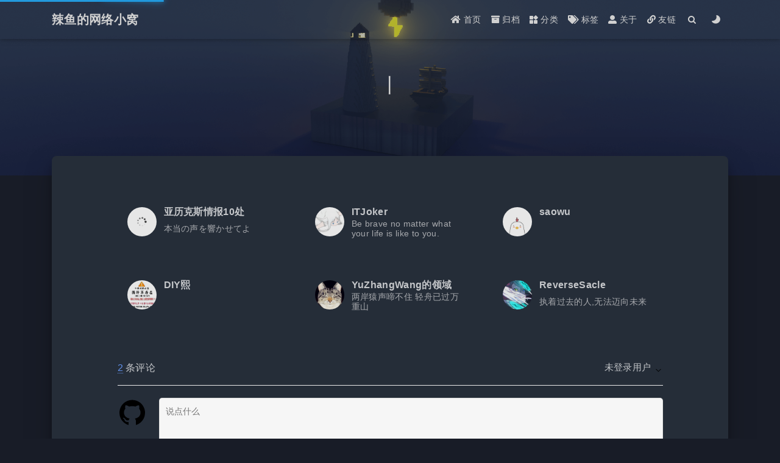

--- FILE ---
content_type: text/html; charset=utf-8
request_url: https://blog.lafish.fun/links/
body_size: 5629
content:


<!DOCTYPE html>
<html lang="zh-CN" data-default-color-scheme=dark>



<head>
  <meta charset="UTF-8">
  <link rel="apple-touch-icon" sizes="76x76" href="/images/avatar.png">
  <link rel="icon" href="/images/avatar.png">
  <meta name="viewport" content="width=device-width, initial-scale=1.0, maximum-scale=5.0, shrink-to-fit=no">
  <meta http-equiv="x-ua-compatible" content="ie=edge">
  
  <meta name="theme-color" content="#2f4154">
  <meta name="author" content="lafish">
  <meta name="keywords" content="Lafish的部落格">
  
    <meta property="og:type" content="website">
<meta property="og:title" content="友链">
<meta property="og:url" content="http://lafish.fun/links/index.html">
<meta property="og:site_name" content="辣鱼的网络小窝">
<meta property="og:locale" content="zh_CN">
<meta property="article:author" content="lafish">
<meta property="article:tag" content="Lafish的部落格">
<meta name="twitter:card" content="summary_large_image">
  
  
    <meta name="referrer" content="no-referrer-when-downgrade">
  
  
  <title>友链 - 辣鱼的网络小窝</title>

  <link  rel="stylesheet" href="https://lib.baomitu.com/twitter-bootstrap/4.6.1/css/bootstrap.min.css" />





<!-- 主题依赖的图标库，不要自行修改 -->
<!-- Do not modify the link that theme dependent icons -->

<link rel="stylesheet" href="//at.alicdn.com/t/font_1749284_hj8rtnfg7um.css">



<link rel="stylesheet" href="//at.alicdn.com/t/font_1736178_lbnruvf0jn.css">


<link  rel="stylesheet" href="/css/main.css" />


  <link id="highlight-css" rel="stylesheet" href="/css/highlight.css" />
  
    <link id="highlight-css-dark" rel="stylesheet" href="/css/highlight-dark.css" />
  




  <script id="fluid-configs" type="af3761238e40b81e0b2d07d5-text/javascript">
    var Fluid = window.Fluid || {};
    Fluid.ctx = Object.assign({}, Fluid.ctx)
    var CONFIG = {"hostname":"lafish.fun","root":"/","version":"1.9.0","typing":{"enable":true,"typeSpeed":10,"cursorChar":"丨","loop":false,"scope":[]},"anchorjs":{"enable":true,"element":"h1,h2,h3,h4,h5,h6","placement":"left","visible":"hover","icon":"#"},"progressbar":{"enable":true,"height_px":3,"color":"#29d","options":{"showSpinner":false,"trickleSpeed":100}},"code_language":{"enable":true,"default":"TEXT"},"copy_btn":true,"image_caption":{"enable":true},"image_zoom":{"enable":true,"img_url_replace":["",""]},"toc":{"enable":true,"placement":"right","headingSelector":"h1,h2,h3,h4,h5,h6","collapseDepth":0},"lazyload":{"enable":true,"loading_img":"/img/loading.gif","onlypost":false,"offset_factor":2},"web_analytics":{"enable":true,"follow_dnt":false,"baidu":null,"google":null,"gtag":"G-6KC22WXLTJ","tencent":{"sid":null,"cid":null},"woyaola":null,"cnzz":1278649515,"leancloud":{"app_id":null,"app_key":null,"server_url":null,"path":"window.location.pathname","ignore_local":false}},"search_path":"/local-search.xml"};

    if (CONFIG.web_analytics.follow_dnt) {
      var dntVal = navigator.doNotTrack || window.doNotTrack || navigator.msDoNotTrack;
      Fluid.ctx.dnt = dntVal && (dntVal.startsWith('1') || dntVal.startsWith('yes') || dntVal.startsWith('on'));
    }
  </script>
  <script src="/js/utils.js" type="af3761238e40b81e0b2d07d5-text/javascript"></script>
  <script src="/js/color-schema.js" type="af3761238e40b81e0b2d07d5-text/javascript"></script>

  
<meta name="generator" content="Hexo 6.0.0"></head>


<body>
  

  <header>
    

<div class="header-inner" style="height: 40vh;">
  <nav id="navbar" class="navbar fixed-top  navbar-expand-lg navbar-dark scrolling-navbar">
  <div class="container">
    <a class="navbar-brand" href="/">
      <strong>辣鱼的网络小窝</strong>
    </a>

    <button id="navbar-toggler-btn" class="navbar-toggler" type="button" data-toggle="collapse"
            data-target="#navbarSupportedContent"
            aria-controls="navbarSupportedContent" aria-expanded="false" aria-label="Toggle navigation">
      <div class="animated-icon"><span></span><span></span><span></span></div>
    </button>

    <!-- Collapsible content -->
    <div class="collapse navbar-collapse" id="navbarSupportedContent">
      <ul class="navbar-nav ml-auto text-center">
        
          
          
          
          
            <li class="nav-item">
              <a class="nav-link" href="/">
                <i class="iconfont icon-home-fill"></i>
                首页
              </a>
            </li>
          
        
          
          
          
          
            <li class="nav-item">
              <a class="nav-link" href="/archives/">
                <i class="iconfont icon-archive-fill"></i>
                归档
              </a>
            </li>
          
        
          
          
          
          
            <li class="nav-item">
              <a class="nav-link" href="/categories/">
                <i class="iconfont icon-category-fill"></i>
                分类
              </a>
            </li>
          
        
          
          
          
          
            <li class="nav-item">
              <a class="nav-link" href="/tags/">
                <i class="iconfont icon-tags-fill"></i>
                标签
              </a>
            </li>
          
        
          
          
          
          
            <li class="nav-item">
              <a class="nav-link" href="/about/">
                <i class="iconfont icon-user-fill"></i>
                关于
              </a>
            </li>
          
        
          
          
          
          
            <li class="nav-item">
              <a class="nav-link" href="/links/">
                <i class="iconfont icon-link-fill"></i>
                友链
              </a>
            </li>
          
        
        
          <li class="nav-item" id="search-btn">
            <a class="nav-link" target="_self" href="javascript:;" data-toggle="modal" data-target="#modalSearch" aria-label="Search">
              &nbsp;<i class="iconfont icon-search"></i>&nbsp;
            </a>
          </li>
          
        
        
          <li class="nav-item" id="color-toggle-btn">
            <a class="nav-link" target="_self" href="javascript:;" aria-label="Color Toggle">&nbsp;<i
                class="iconfont icon-dark" id="color-toggle-icon"></i>&nbsp;</a>
          </li>
        
      </ul>
    </div>
  </div>
</nav>

  

<div id="banner" class="banner" parallax=true
     style="background: url('/img/default.png') no-repeat center center; background-size: cover;">
  <div class="full-bg-img">
    <div class="mask flex-center" style="background-color: rgba(0, 0, 0, 0.3)">
      <div class="banner-text text-center fade-in-up">
        <div class="h2">
          
            <span id="subtitle" data-typed-text="友情链接"></span>
          
        </div>

        
      </div>

      
    </div>
  </div>
</div>

</div>

  </header>

  <main>
    
      <div class="container nopadding-x-md">
        <div id="board"
          >
          
          <div class="container">
            <div class="row">
              <div class="col-12 col-md-10 m-auto">
                

<div class="row links">
  
    
    <div class="card col-lg-4 col-md-6 col-sm-12">
      <a href="https://ai10.xyz/" class="card-body hover-with-bg" target="_blank" rel="noopener">
        <div class="card-content">
          
            <div class="link-avatar my-auto">
              <script src="/cdn-cgi/scripts/7d0fa10a/cloudflare-static/rocket-loader.min.js" data-cf-settings="af3761238e40b81e0b2d07d5-|49"></script><img src="https://ai10.xyz/wp-content/uploads/2020/05/%E9%98%BF%E9%87%8C%E6%97%BA%E6%97%BA%E5%9B%BE%E7%89%8720200119173730.png" srcset="/img/loading.gif" lazyload alt="亚历克斯情报10处"
                   onerror="this.onerror=null; this.src=this.srcset='/img/avatar.png'"/>
            </div>
          
          <div class="link-text">
            <div class="link-title">亚历克斯情报10处</div>
            <div class="link-intro">本当の声を響かせてよ</div>
          </div>
        </div>
      </a>
    </div>
  
    
    <div class="card col-lg-4 col-md-6 col-sm-12">
      <a href="https://blog.itjoker.cn/" class="card-body hover-with-bg" target="_blank" rel="noopener">
        <div class="card-content">
          
            <div class="link-avatar my-auto">
              <script src="/cdn-cgi/scripts/7d0fa10a/cloudflare-static/rocket-loader.min.js" data-cf-settings="af3761238e40b81e0b2d07d5-|49"></script><img src="https://cdn.jsdelivr.net/gh/ITJoker233/ITJoker233.github.io/CDN/pic/avatar.png" srcset="/img/loading.gif" lazyload alt="ITJoker"
                   onerror="this.onerror=null; this.src=this.srcset='/img/avatar.png'"/>
            </div>
          
          <div class="link-text">
            <div class="link-title">ITJoker</div>
            <div class="link-intro">Be brave no matter what your life is like to you.</div>
          </div>
        </div>
      </a>
    </div>
  
    
    <div class="card col-lg-4 col-md-6 col-sm-12">
      <a href="https://saowu.github.io/" class="card-body hover-with-bg" target="_blank" rel="noopener">
        <div class="card-content">
          
            <div class="link-avatar my-auto">
              <script src="/cdn-cgi/scripts/7d0fa10a/cloudflare-static/rocket-loader.min.js" data-cf-settings="af3761238e40b81e0b2d07d5-|49"></script><img src="https://cdn.jsdelivr.net/gh/saowu/saowu.github.io@1.0/images/avatar.png" srcset="/img/loading.gif" lazyload alt="saowu"
                   onerror="this.onerror=null; this.src=this.srcset='/img/avatar.png'"/>
            </div>
          
          <div class="link-text">
            <div class="link-title">saowu</div>
            <div class="link-intro"></div>
          </div>
        </div>
      </a>
    </div>
  
    
    <div class="card col-lg-4 col-md-6 col-sm-12">
      <a href="http://blog.diyxi.top/" class="card-body hover-with-bg" target="_blank" rel="noopener">
        <div class="card-content">
          
            <div class="link-avatar my-auto">
              <script src="/cdn-cgi/scripts/7d0fa10a/cloudflare-static/rocket-loader.min.js" data-cf-settings="af3761238e40b81e0b2d07d5-|49"></script><img src="https://i.niupic.com/images/2021/08/13/9qXl.png" srcset="/img/loading.gif" lazyload alt="DIY熙"
                   onerror="this.onerror=null; this.src=this.srcset='/img/avatar.png'"/>
            </div>
          
          <div class="link-text">
            <div class="link-title">DIY熙</div>
            <div class="link-intro"></div>
          </div>
        </div>
      </a>
    </div>
  
    
    <div class="card col-lg-4 col-md-6 col-sm-12">
      <a href="https://www.yuzhang.wang/" class="card-body hover-with-bg" target="_blank" rel="noopener">
        <div class="card-content">
          
            <div class="link-avatar my-auto">
              <script src="/cdn-cgi/scripts/7d0fa10a/cloudflare-static/rocket-loader.min.js" data-cf-settings="af3761238e40b81e0b2d07d5-|49"></script><img src="https://cdn.jsdelivr.net/gh/YuZhangWang/Creative_pictures01@main/img/20210907012640.png" srcset="/img/loading.gif" lazyload alt="YuZhangWang的领域"
                   onerror="this.onerror=null; this.src=this.srcset='/img/avatar.png'"/>
            </div>
          
          <div class="link-text">
            <div class="link-title">YuZhangWang的领域</div>
            <div class="link-intro">两岸猿声啼不住 轻舟已过万重山</div>
          </div>
        </div>
      </a>
    </div>
  
    
    <div class="card col-lg-4 col-md-6 col-sm-12">
      <a href="https://www.reversesacle.com/" class="card-body hover-with-bg" target="_blank" rel="noopener">
        <div class="card-content">
          
            <div class="link-avatar my-auto">
              <script src="/cdn-cgi/scripts/7d0fa10a/cloudflare-static/rocket-loader.min.js" data-cf-settings="af3761238e40b81e0b2d07d5-|49"></script><img src="https://cdn.jsdelivr.net/gh/ReverseSacle/Gallery@main//blog-img/202111222032197.jpg" srcset="/img/loading.gif" lazyload alt="ReverseSacle"
                   onerror="this.onerror=null; this.src=this.srcset='/img/avatar.png'"/>
            </div>
          
          <div class="link-text">
            <div class="link-title">ReverseSacle</div>
            <div class="link-intro">执着过去的人,无法迈向未来</div>
          </div>
        </div>
      </a>
    </div>
  
</div>




  <article id="comments" lazyload>
    
  <div id="gitalk-container"></div>
  <script type="af3761238e40b81e0b2d07d5-text/javascript">
    Fluid.utils.loadComments('#gitalk-container', function() {
      Fluid.utils.createCssLink('/css/gitalk.css')
      Fluid.utils.createScript('https://lib.baomitu.com/gitalk/1.7.2/gitalk.min.js', function() {
        var options = Object.assign(
          {"clientID":"71fffbb2e623d5ca9d9a","clientSecret":"12607742acf5d4d5c38e377f8f7fd4fb91f69931","repo":"LFcomment","owner":"LeUKi","admin":["LeUKi"],"language":"zh-CN","labels":["Gitalk"],"perPage":10,"pagerDirection":"last","distractionFreeMode":false,"createIssueManually":true,"proxy":"https://cors-anywhere.azm.workers.dev/https://github.com/login/oauth/access_token"},
          {
            id: '38687fdbcd50268b872dd8c493f739e6'
          }
        )
        var gitalk = new Gitalk(options);
        gitalk.render('gitalk-container');
      });
    });
  </script>
  <noscript>Please enable JavaScript to view the comments</noscript>


  </article>



              </div>
            </div>
          </div>
        </div>
      </div>
    

    
      <a id="scroll-top-button" aria-label="TOP" href="#" role="button">
        <i class="iconfont icon-arrowup" aria-hidden="true"></i>
      </a>
    

    
      <div class="modal fade" id="modalSearch" tabindex="-1" role="dialog" aria-labelledby="ModalLabel"
     aria-hidden="true">
  <div class="modal-dialog modal-dialog-scrollable modal-lg" role="document">
    <div class="modal-content">
      <div class="modal-header text-center">
        <h4 class="modal-title w-100 font-weight-bold">搜索</h4>
        <button type="button" id="local-search-close" class="close" data-dismiss="modal" aria-label="Close">
          <span aria-hidden="true">&times;</span>
        </button>
      </div>
      <div class="modal-body mx-3">
        <div class="md-form mb-5">
          <input type="text" id="local-search-input" class="form-control validate">
          <label data-error="x" data-success="v" for="local-search-input">关键词</label>
        </div>
        <div class="list-group" id="local-search-result"></div>
      </div>
    </div>
  </div>
</div>

    

    
  </main>

  <footer>
    <div class="footer-inner">
  
    <div class="footer-content">
       <div style="font-size: 0.85rem;"> © 2019-2022 <strong>Lafish</strong>,<br> Powered by Hexo x Fluid. <br> <a href="https://www.foreverblog.cn/" target="_blank" one-link-mark="if (!window.__cfRLUnblockHandlers) return false; yes" data-cf-modified-af3761238e40b81e0b2d07d5-=""> <img src="https://img.foreverblog.cn/logo_en_default.png" srcset="/img/loading.gif" lazyload alt="" style="width:auto;height:16px;"> </a> <a href="https://icp.gov.moe" class="foota" target="_blank" one-link-mark="if (!window.__cfRLUnblockHandlers) return false; yes" data-cf-modified-af3761238e40b81e0b2d07d5-="">萌ICP备 </a><a href="https://icp.gov.moe/?keyword=2020001024" target="_blank" one-link-mark="if (!window.__cfRLUnblockHandlers) return false; yes" data-cf-modified-af3761238e40b81e0b2d07d5-=""> 2020001024号</a> <style>.VCC_before{visibility: hidden;}.gt-container .gt-comment-content{background-color:#bdbdbd21!important}</style> <!-- <span class="VCC VCC_before"> <a href="https://github.com/LeUKi/viewer-catch" class="foota" target="_blank" one-link-mark="yes">【viewer-catch】</a> 第<span class="VCC_pv_sum"> ? </span>次访问 </span> --> </div>  
    </div>
  
  
    <div class="statistics">
  
  

  
    
      <span id="busuanzi_container_site_pv" style="display: none">
        总访问量 
        <span id="busuanzi_value_site_pv"></span>
         次
      </span>
    
    
      <span id="busuanzi_container_site_uv" style="display: none">
        总访客数 
        <span id="busuanzi_value_site_uv"></span>
         人
      </span>
    
    
  
</div>

  
  
    <!-- 备案信息 ICP for China -->
    <div class="beian">
  <span>
    <a href="http://beian.miit.gov.cn/" target="_blank" rel="nofollow noopener">
      粤ICP备2022147173号
    </a>
  </span>
  
    
      <span>
        <a
          href="http://www.beian.gov.cn/portal/registerSystemInfo?recordcode=44011302003816"
          rel="nofollow noopener"
          class="beian-police"
          target="_blank"
        >
          
            <span style="visibility: hidden; width: 0">|</span>
            <img src="/img/police_beian.png" srcset="/img/loading.gif" lazyload alt="police-icon"/>
          
          <span>粤公网安备 44011302003816号</span>
        </a>
      </span>
    
  
</div>

  
  
    <!-- cnzz Analytics Icon -->
    <span id="cnzz_stat_icon_1278649515" style="display: none"></span>
  
</div>

  </footer>

  <!-- Scripts -->
  
  <script src="https://lib.baomitu.com/nprogress/0.2.0/nprogress.min.js" type="af3761238e40b81e0b2d07d5-text/javascript"></script>
  <link  rel="stylesheet" href="https://lib.baomitu.com/nprogress/0.2.0/nprogress.min.css" />

  <script type="af3761238e40b81e0b2d07d5-text/javascript">
    NProgress.configure({"showSpinner":false,"trickleSpeed":100})
    NProgress.start()
    window.addEventListener('load', function() {
      NProgress.done();
    })
  </script>


<script src="https://lib.baomitu.com/jquery/3.6.0/jquery.min.js" type="af3761238e40b81e0b2d07d5-text/javascript"></script>
<script src="https://lib.baomitu.com/twitter-bootstrap/4.6.1/js/bootstrap.min.js" type="af3761238e40b81e0b2d07d5-text/javascript"></script>
<script src="/js/events.js" type="af3761238e40b81e0b2d07d5-text/javascript"></script>
<script src="/js/plugins.js" type="af3761238e40b81e0b2d07d5-text/javascript"></script>


  <script src="https://lib.baomitu.com/typed.js/2.0.12/typed.min.js" type="af3761238e40b81e0b2d07d5-text/javascript"></script>
  <script type="af3761238e40b81e0b2d07d5-text/javascript">
    (function (window, document) {
      var typing = Fluid.plugins.typing;
      var subtitle = document.getElementById('subtitle');
      if (!subtitle || !typing) {
        return;
      }
      var text = subtitle.getAttribute('data-typed-text');
      
        typing(text);
      
    })(window, document);
  </script>




  

  

  
    <!-- Google gtag.js -->
    <script defer type="af3761238e40b81e0b2d07d5-text/javascript">
      if (!Fluid.ctx.dnt) {
        Fluid.utils.createScript('https://www.googletagmanager.com/gtag/js?id=G-6KC22WXLTJ', function() {
          window.dataLayer = window.dataLayer || [];
          function gtag(){dataLayer.push(arguments);}
          gtag('js', new Date());
          gtag('config', 'G-6KC22WXLTJ');
        });
      }
    </script>
  

  

  

  
    <!-- cnzz Analytics -->
    <script defer type="af3761238e40b81e0b2d07d5-text/javascript">
      if (!Fluid.ctx.dnt) {
        Fluid.utils.createScript('//s4.cnzz.com/z_stat.php?id=1278649515&show=pic');
      }
    </script>
  

  




  
    <script src="/js/img-lazyload.js" type="af3761238e40b81e0b2d07d5-text/javascript"></script>
  




  <script src="/js/local-search.js" type="af3761238e40b81e0b2d07d5-text/javascript"></script>

  <script defer src="https://busuanzi.ibruce.info/busuanzi/2.3/busuanzi.pure.mini.js" type="af3761238e40b81e0b2d07d5-text/javascript"></script>





<!-- 主题的启动项，将它保持在最底部 -->
<!-- the boot of the theme, keep it at the bottom -->
<script src="/js/boot.js" type="af3761238e40b81e0b2d07d5-text/javascript"></script>


  

  <noscript>
    <div class="noscript-warning">博客在允许 JavaScript 运行的环境下浏览效果更佳</div>
  </noscript>
<!-- hexo injector body_end start --><script defer src="https://viewer-catch.herokuapp.com/client.js" type="af3761238e40b81e0b2d07d5-text/javascript"></script><!-- hexo injector body_end end --><script src="/cdn-cgi/scripts/7d0fa10a/cloudflare-static/rocket-loader.min.js" data-cf-settings="af3761238e40b81e0b2d07d5-|49" defer></script><script defer src="https://static.cloudflareinsights.com/beacon.min.js/vcd15cbe7772f49c399c6a5babf22c1241717689176015" integrity="sha512-ZpsOmlRQV6y907TI0dKBHq9Md29nnaEIPlkf84rnaERnq6zvWvPUqr2ft8M1aS28oN72PdrCzSjY4U6VaAw1EQ==" data-cf-beacon='{"version":"2024.11.0","token":"8197c87b0a3442d683cb49c1084225fa","r":1,"server_timing":{"name":{"cfCacheStatus":true,"cfEdge":true,"cfExtPri":true,"cfL4":true,"cfOrigin":true,"cfSpeedBrain":true},"location_startswith":null}}' crossorigin="anonymous"></script>
</body>
</html>


--- FILE ---
content_type: text/css; charset=utf-8
request_url: https://blog.lafish.fun/css/highlight-dark.css
body_size: -240
content:
pre code.hljs{display:block;overflow-x:auto;padding:1em}code.hljs{padding:3px 5px}.hljs{color:#ddd;background:#303030}.hljs-keyword,.hljs-link,.hljs-literal,.hljs-section,.hljs-selector-tag{color:#fff}.hljs-addition,.hljs-attribute,.hljs-built_in,.hljs-bullet,.hljs-name,.hljs-string,.hljs-symbol,.hljs-template-tag,.hljs-template-variable,.hljs-title,.hljs-type,.hljs-variable{color:#d88}.hljs-comment,.hljs-deletion,.hljs-meta,.hljs-quote{color:#979797}.hljs-doctag,.hljs-keyword,.hljs-literal,.hljs-name,.hljs-section,.hljs-selector-tag,.hljs-strong,.hljs-title,.hljs-type{font-weight:700}.hljs-emphasis{font-style:italic}


--- FILE ---
content_type: text/css; charset=utf-8
request_url: https://blog.lafish.fun/css/gitalk.css
body_size: 3604
content:
@font-face {
  font-family: octicons-link;
  src: url([data-uri]) format('woff');
}
/* variables */
/* functions & mixins */
/* variables - calculated */
/* styles */
.gt-container {
  -webkit-box-sizing: border-box;
  box-sizing: border-box;
  font-size: 16px;
  /* loader */
  /* error */
  /* initing */
  /* no int */
  /* link */
  /* meta */
  /* popup */
  /* header */
  /* comments */
  /* comment */
}
.gt-container * {
  -webkit-box-sizing: border-box;
  box-sizing: border-box;
}
.gt-container a {
  color: #6190e8;
}
.gt-container a:hover {
  color: #81a6ed;
  border-color: #81a6ed;
}
.gt-container a.is--active {
  color: #333;
  cursor: default !important;
}
.gt-container a.is--active:hover {
  color: #333;
}
.gt-container .hide {
  display: none !important;
}
.gt-container .gt-svg {
  display: inline-block;
  width: 1em;
  height: 1em;
  vertical-align: sub;
}
.gt-container .gt-svg svg {
  width: 100%;
  height: 100%;
  fill: #6190e8;
}
.gt-container .gt-ico {
  display: inline-block;
}
.gt-container .gt-ico-text {
  margin-left: 0.3125em;
}
.gt-container .gt-ico-github {
  width: 100%;
  height: 100%;
}
.gt-container .gt-ico-github .gt-svg {
  width: 100%;
  height: 100%;
}
.gt-container .gt-ico-github svg {
  fill: inherit;
}
.gt-container .gt-spinner {
  position: relative;
}
.gt-container .gt-spinner::before {
  content: '';
  -webkit-box-sizing: border-box;
  box-sizing: border-box;
  position: absolute;
  top: 3px;
  width: 0.75em;
  height: 0.75em;
  margin-top: -0.1875em;
  margin-left: -0.375em;
  border-radius: 50%;
  border: 1px solid #fff;
  border-top-color: #6190e8;
  -webkit-animation: gt-kf-rotate 0.6s linear infinite;
  animation: gt-kf-rotate 0.6s linear infinite;
}
.gt-container .gt-loader {
  position: relative;
  border: 1px solid #999;
  -webkit-animation: ease gt-kf-rotate 1.5s infinite;
  animation: ease gt-kf-rotate 1.5s infinite;
  display: inline-block;
  font-style: normal;
  width: 1.75em;
  height: 1.75em;
  line-height: 1.75em;
  border-radius: 50%;
}
.gt-container .gt-loader:before {
  content: '';
  position: absolute;
  display: block;
  top: 0;
  left: 50%;
  margin-top: -0.1875em;
  margin-left: -0.1875em;
  width: 0.375em;
  height: 0.375em;
  background-color: #999;
  border-radius: 50%;
}
.gt-container .gt-avatar {
  display: inline-block;
  width: 3.125em;
  height: 3.125em;
}
@media (max-width: 479px) {
  .gt-container .gt-avatar {
    width: 2em;
    height: 2em;
  }
}
.gt-container .gt-avatar img {
  width: 100%;
  height: auto;
  border-radius: 3px;
}
.gt-container .gt-avatar-github {
  width: 3em;
  height: 3em;
}
@media (max-width: 479px) {
  .gt-container .gt-avatar-github {
    width: 1.875em;
    height: 1.875em;
  }
}
.gt-container .gt-btn {
  padding: 0.75em 1.25em;
  display: inline-block;
  line-height: 1;
  text-decoration: none;
  white-space: nowrap;
  cursor: pointer;
  border: 1px solid #6190e8;
  border-radius: 5px;
  background-color: #6190e8;
  color: #fff;
  outline: none;
  font-size: 0.75em;
}
.gt-container .gt-btn-text {
  font-weight: 400;
}
.gt-container .gt-btn-loading {
  position: relative;
  margin-left: 0.5em;
  display: inline-block;
  width: 0.75em;
  height: 1em;
  vertical-align: top;
}
.gt-container .gt-btn.is--disable {
  cursor: not-allowed;
  opacity: 0.5;
}
.gt-container .gt-btn-login {
  margin-right: 0;
}
.gt-container .gt-btn-preview {
  background-color: #fff;
  color: #6190e8;
}
.gt-container .gt-btn-preview:hover {
  background-color: #f2f2f2;
  border-color: #81a6ed;
}
.gt-container .gt-btn-public:hover {
  background-color: #81a6ed;
  border-color: #81a6ed;
}
.gt-container .gt-error {
  text-align: center;
  margin: 0.625em;
  color: #ff3860;
}
.gt-container .gt-initing {
  padding: 1.25em 0;
  text-align: center;
}
.gt-container .gt-initing-text {
  margin: 0.625em auto;
  font-size: 92%;
}
.gt-container .gt-no-init {
  padding: 1.25em 0;
  text-align: center;
}
.gt-container .gt-link {
  border-bottom: 1px dotted #6190e8;
}
.gt-container .gt-link-counts,
.gt-container .gt-link-project {
  text-decoration: none;
}
.gt-container .gt-meta {
  margin: 1.25em 0;
  padding: 1em 0;
  position: relative;
  border-bottom: 1px solid #e9e9e9;
  font-size: 1em;
  position: relative;
  z-index: 10;
}
.gt-container .gt-meta:before,
.gt-container .gt-meta:after {
  content: " ";
  display: table;
}
.gt-container .gt-meta:after {
  clear: both;
}
.gt-container .gt-counts {
  margin: 0 0.625em 0 0;
}
.gt-container .gt-user {
  float: right;
  margin: 0;
  font-size: 92%;
}
.gt-container .gt-user-pic {
  width: 16px;
  height: 16px;
  vertical-align: top;
  margin-right: 0.5em;
}
.gt-container .gt-user-inner {
  display: inline-block;
  cursor: pointer;
}
.gt-container .gt-user .gt-ico {
  margin: 0 0 0 0.3125em;
}
.gt-container .gt-user .gt-ico svg {
  fill: inherit;
}
.gt-container .gt-user .is--poping .gt-ico svg {
  fill: #6190e8;
}
.gt-container .gt-version {
  color: #a1a1a1;
  margin-left: 0.375em;
}
.gt-container .gt-copyright {
  margin: 0 0.9375em 0.5em;
  border-top: 1px solid #e9e9e9;
  padding-top: 0.5em;
}
.gt-container .gt-popup {
  position: absolute;
  right: 0;
  top: 2.375em;
  background: #fff;
  display: inline-block;
  border: 1px solid #e9e9e9;
  padding: 0.625em 0;
  font-size: 0.875em;
  letter-spacing: 0.5px;
}
.gt-container .gt-popup .gt-action {
  cursor: pointer;
  display: block;
  margin: 0.5em 0;
  padding: 0 1.125em;
  position: relative;
  text-decoration: none;
}
.gt-container .gt-popup .gt-action.is--active:before {
  content: '';
  width: 0.25em;
  height: 0.25em;
  background: #6190e8;
  position: absolute;
  left: 0.5em;
  top: 0.4375em;
}
.gt-container .gt-header {
  position: relative;
  display: -webkit-box;
  display: -ms-flexbox;
  display: flex;
}
.gt-container .gt-header-comment {
  -webkit-box-flex: 1;
  -ms-flex: 1;
  flex: 1;
  margin-left: 1.25em;
}
@media (max-width: 479px) {
  .gt-container .gt-header-comment {
    margin-left: 0.875em;
  }
}
.gt-container .gt-header-textarea {
  padding: 0.75em;
  display: block;
  -webkit-box-sizing: border-box;
  box-sizing: border-box;
  width: 100%;
  min-height: 5.125em;
  max-height: 15em;
  border-radius: 5px;
  border: 1px solid rgba(0,0,0,0.1);
  font-size: 0.875em;
  word-wrap: break-word;
  resize: vertical;
  background-color: #f6f6f6;
  outline: none;
  -webkit-transition: all 0.25s ease;
  transition: all 0.25s ease;
}
.gt-container .gt-header-textarea:hover {
  background-color: #fbfbfb;
}
.gt-container .gt-header-preview {
  padding: 0.75em;
  border-radius: 5px;
  border: 1px solid rgba(0,0,0,0.1);
  background-color: #f6f6f6;
}
.gt-container .gt-header-controls {
  position: relative;
  margin: 0.75em 0 0;
}
.gt-container .gt-header-controls:before,
.gt-container .gt-header-controls:after {
  content: " ";
  display: table;
}
.gt-container .gt-header-controls:after {
  clear: both;
}
@media (max-width: 479px) {
  .gt-container .gt-header-controls {
    margin: 0;
  }
}
.gt-container .gt-header-controls-tip {
  font-size: 0.875em;
  color: #6190e8;
  text-decoration: none;
  vertical-align: sub;
}
@media (max-width: 479px) {
  .gt-container .gt-header-controls-tip {
    display: none;
  }
}
.gt-container .gt-header-controls .gt-btn {
  float: right;
  margin-left: 1.25em;
}
@media (max-width: 479px) {
  .gt-container .gt-header-controls .gt-btn {
    float: none;
    width: 100%;
    margin: 0.75em 0 0;
  }
}
.gt-container:after {
  content: '';
  position: fixed;
  bottom: 100%;
  left: 0;
  right: 0;
  top: 0;
  opacity: 0;
}
.gt-container.gt-input-focused {
  position: relative;
}
.gt-container.gt-input-focused:after {
  content: '';
  position: fixed;
  bottom: 0%;
  left: 0;
  right: 0;
  top: 0;
  background: #000;
  opacity: 0.6;
  -webkit-transition: opacity 0.3s, bottom 0s;
  transition: opacity 0.3s, bottom 0s;
  z-index: 9999;
}
.gt-container.gt-input-focused .gt-header-comment {
  z-index: 10000;
}
.gt-container .gt-comments {
  padding-top: 1.25em;
}
.gt-container .gt-comments-null {
  text-align: center;
}
.gt-container .gt-comments-controls {
  margin: 1.25em 0;
  text-align: center;
}
.gt-container .gt-comment {
  position: relative;
  padding: 0.625em 0;
  display: -webkit-box;
  display: -ms-flexbox;
  display: flex;
}
.gt-container .gt-comment-content {
  -webkit-box-flex: 1;
  -ms-flex: 1;
  flex: 1;
  margin-left: 1.25em;
  padding: 0.75em 1em;
  background-color: #f9f9f9;
  overflow: auto;
  -webkit-transition: all ease 0.25s;
  transition: all ease 0.25s;
}
.gt-container .gt-comment-content:hover {
  -webkit-box-shadow: 0 0.625em 3.75em 0 #f4f4f4;
  box-shadow: 0 0.625em 3.75em 0 #f4f4f4;
}
@media (max-width: 479px) {
  .gt-container .gt-comment-content {
    margin-left: 0.875em;
    padding: 0.625em 0.75em;
  }
}
.gt-container .gt-comment-header {
  margin-bottom: 0.5em;
  font-size: 0.875em;
  position: relative;
}
.gt-container .gt-comment-block-1 {
  float: right;
  height: 1.375em;
  width: 2em;
}
.gt-container .gt-comment-block-2 {
  float: right;
  height: 1.375em;
  width: 4em;
}
.gt-container .gt-comment-username {
  font-weight: 500;
  color: #6190e8;
  text-decoration: none;
}
.gt-container .gt-comment-username:hover {
  text-decoration: underline;
}
.gt-container .gt-comment-text {
  margin-left: 0.5em;
  color: #a1a1a1;
}
.gt-container .gt-comment-date {
  margin-left: 0.5em;
  color: #a1a1a1;
}
.gt-container .gt-comment-like,
.gt-container .gt-comment-edit,
.gt-container .gt-comment-reply {
  position: absolute;
  height: 1.375em;
}
.gt-container .gt-comment-like:hover,
.gt-container .gt-comment-edit:hover,
.gt-container .gt-comment-reply:hover {
  cursor: pointer;
}
.gt-container .gt-comment-like {
  top: 0;
  right: 2em;
}
.gt-container .gt-comment-edit,
.gt-container .gt-comment-reply {
  top: 0;
  right: 0;
}
.gt-container .gt-comment-body {
  color: #333 !important;
}
.gt-container .gt-comment-body .email-hidden-toggle a {
  display: inline-block;
  height: 12px;
  padding: 0 9px;
  font-size: 12px;
  font-weight: 600;
  line-height: 6px;
  color: #444d56;
  text-decoration: none;
  vertical-align: middle;
  background: #dfe2e5;
  border-radius: 1px;
}
.gt-container .gt-comment-body .email-hidden-toggle a:hover {
  background-color: #c6cbd1;
}
.gt-container .gt-comment-body .email-hidden-reply {
  display: none;
  white-space: pre-wrap;
}
.gt-container .gt-comment-body .email-hidden-reply .email-signature-reply {
  padding: 0 15px;
  margin: 15px 0;
  color: #586069;
  border-left: 4px solid #dfe2e5;
}
.gt-container .gt-comment-body .email-hidden-reply.expanded {
  display: block;
}
.gt-container .gt-comment-admin .gt-comment-content {
  background-color: #f6f9fe;
}
@-webkit-keyframes gt-kf-rotate {
  0% {
    -webkit-transform: rotate(0);
    transform: rotate(0);
  }
  100% {
    -webkit-transform: rotate(360deg);
    transform: rotate(360deg);
  }
}
@keyframes gt-kf-rotate {
  0% {
    -webkit-transform: rotate(0);
    transform: rotate(0);
  }
  100% {
    -webkit-transform: rotate(360deg);
    transform: rotate(360deg);
  }
}


--- FILE ---
content_type: application/javascript; charset=utf-8
request_url: https://blog.lafish.fun/js/color-schema.js
body_size: 1822
content:
/* global Fluid */

/**
 * Modified from https://blog.skk.moe/post/hello-darkmode-my-old-friend/
 */
(function(window, document) {
  var rootElement = document.documentElement;
  var colorSchemaStorageKey = 'Fluid_Color_Scheme';
  var colorSchemaMediaQueryKey = '--color-mode';
  var userColorSchemaAttributeName = 'data-user-color-scheme';
  var defaultColorSchemaAttributeName = 'data-default-color-scheme';
  var colorToggleButtonSelector = '#color-toggle-btn';
  var colorToggleIconSelector = '#color-toggle-icon';

  function setLS(k, v) {
    try {
      localStorage.setItem(k, v);
    } catch (e) {}
  }

  function removeLS(k) {
    try {
      localStorage.removeItem(k);
    } catch (e) {}
  }

  function getLS(k) {
    try {
      return localStorage.getItem(k);
    } catch (e) {
      return null;
    }
  }

  function getSchemaFromHTML() {
    var res = rootElement.getAttribute(defaultColorSchemaAttributeName);
    if (typeof res === 'string') {
      return res.replace(/["'\s]/g, '');
    }
    return null;
  }

  function getSchemaFromCSSMediaQuery() {
    var res = getComputedStyle(rootElement).getPropertyValue(
      colorSchemaMediaQueryKey
    );
    if (typeof res === 'string') {
      return res.replace(/["'\s]/g, '');
    }
    return null;
  }

  function resetSchemaAttributeAndLS() {
    rootElement.setAttribute(userColorSchemaAttributeName, getDefaultColorSchema());
    removeLS(colorSchemaStorageKey);
  }

  var validColorSchemaKeys = {
    dark : true,
    light: true
  };

  function getDefaultColorSchema() {
    // 取默认字段的值
    var schema = getSchemaFromHTML();
    // 如果明确指定了 schema 则返回
    if (validColorSchemaKeys[schema]) {
      return schema;
    }
    // 默认优先按 prefers-color-scheme
    schema = getSchemaFromCSSMediaQuery();
    if (validColorSchemaKeys[schema]) {
      return schema;
    }
    // 否则按本地时间是否大于 18 点或凌晨 0 ~ 6 点
    var hours = new Date().getHours();
    if (hours >= 18 || (hours >= 0 && hours <= 6)) {
      return 'dark';
    }
    return 'light';
  }

  function applyCustomColorSchemaSettings(schema) {
    // 接受从「开关」处传来的模式，或者从 localStorage 读取，否则按默认设置值
    var current = schema || getLS(colorSchemaStorageKey) || getDefaultColorSchema();

    if (current === getDefaultColorSchema()) {
      // 当用户切换的显示模式和默认模式相同时，则恢复为自动模式
      resetSchemaAttributeAndLS();
    } else if (validColorSchemaKeys[current]) {
      rootElement.setAttribute(
        userColorSchemaAttributeName,
        current
      );
    } else {
      // 特殊情况重置
      resetSchemaAttributeAndLS();
      return;
    }

    // 根据当前模式设置图标
    setButtonIcon(current);

    // 设置代码高亮
    setHighlightCSS(current);

    // 设置其他应用
    setApplications(current);
  }

  var invertColorSchemaObj = {
    dark : 'light',
    light: 'dark'
  };

  function getIconClass(scheme) {
    return 'icon-' + scheme;
  }

  function toggleCustomColorSchema() {
    var currentSetting = getLS(colorSchemaStorageKey);

    if (validColorSchemaKeys[currentSetting]) {
      // 从 localStorage 中读取模式，并取相反的模式
      currentSetting = invertColorSchemaObj[currentSetting];
    } else if (currentSetting === null) {
      // 当 localStorage 中没有相关值，或者 localStorage 抛了 Error
      // 先按照按钮的状态进行切换
      var iconElement = document.querySelector(colorToggleIconSelector);
      if (iconElement) {
        currentSetting = iconElement.getAttribute('data');
      }
      if (!iconElement || !validColorSchemaKeys[currentSetting]) {
        // 当 localStorage 中没有相关值，或者 localStorage 抛了 Error，则读取默认值并切换到相反的模式
        currentSetting = invertColorSchemaObj[getSchemaFromCSSMediaQuery()];
      }
    } else {
      return;
    }
    // 将相反的模式写入 localStorage
    setLS(colorSchemaStorageKey, currentSetting);

    return currentSetting;
  }

  function setButtonIcon(schema) {
    if (validColorSchemaKeys[schema]) {
      // 切换图标
      var icon = getIconClass('dark');
      if (schema) {
        icon = getIconClass(schema);
      }
      var iconElement = document.querySelector(colorToggleIconSelector);
      if (iconElement) {
        iconElement.setAttribute(
          'class',
          'iconfont ' + icon
        );
        iconElement.setAttribute(
          'data',
          invertColorSchemaObj[schema]
        );
      } else {
        // 如果图标不存在则说明图标还没加载出来，等到页面全部加载再尝试切换
        Fluid.utils.waitElementLoaded(colorToggleIconSelector, function() {
          var iconElement = document.querySelector(colorToggleIconSelector);
          if (iconElement) {
            iconElement.setAttribute(
              'class',
              'iconfont ' + icon
            );
            iconElement.setAttribute(
              'data',
              invertColorSchemaObj[schema]
            );
          }
        });
      }
    }
  }

  function setHighlightCSS(schema) {
    // 启用对应的代码高亮的样式
    var lightCss = document.getElementById('highlight-css');
    var darkCss = document.getElementById('highlight-css-dark');
    if (schema === 'dark') {
      if (darkCss) {
        darkCss.removeAttribute('disabled');
      }
      if (lightCss) {
        lightCss.setAttribute('disabled', '');
      }
    } else {
      if (lightCss) {
        lightCss.removeAttribute('disabled');
      }
      if (darkCss) {
        darkCss.setAttribute('disabled', '');
      }
    }

    setTimeout(function() {
      // 设置代码块组件样式
      document.querySelectorAll('.markdown-body pre').forEach((pre) => {
        var cls = Fluid.utils.getBackgroundLightness(pre) >= 0 ? 'code-widget-light' : 'code-widget-dark';
        var widget = pre.querySelector('.code-widget-light, .code-widget-dark');
        if (widget) {
          widget.classList.remove('code-widget-light', 'code-widget-dark');
          widget.classList.add(cls);
        }
      });
    }, 200);
  }

  function setApplications(schema) {
    // 设置 remark42 评论主题
    if (window.REMARK42) {
      window.REMARK42.changeTheme(schema);
    }

    // 设置 cusdis 评论主题
    if (window.CUSDIS) {
      window.CUSDIS.setTheme(schema);
    }

    // 设置 utterances 评论主题
    var utterances = document.querySelector('.utterances-frame');
    if (utterances) {
      var theme = window.UtterancesThemeLight;
      if (schema === 'dark') {
        theme = window.UtterancesThemeDark;
      }
      const message = {
        type : 'set-theme',
        theme: theme
      };
      utterances.contentWindow.postMessage(message, 'https://utteranc.es');
    }
  }

  // 当页面加载时，将显示模式设置为 localStorage 中自定义的值（如果有的话）
  applyCustomColorSchemaSettings();

  Fluid.utils.waitElementLoaded(colorToggleIconSelector, function() {
    applyCustomColorSchemaSettings();
    var button = document.querySelector(colorToggleButtonSelector);
    if (button) {
      // 当用户点击切换按钮时，获得新的显示模式、写入 localStorage、并在页面上生效
      button.addEventListener('click', function() {
        applyCustomColorSchemaSettings(toggleCustomColorSchema());
      });
      var icon = document.querySelector(colorToggleIconSelector);
      if (icon) {
        // 光标悬停在按钮上时，切换图标
        button.addEventListener('mouseenter', function() {
          var current = icon.getAttribute('data');
          icon.classList.replace(getIconClass(invertColorSchemaObj[current]), getIconClass(current));
        });
        button.addEventListener('mouseleave', function() {
          var current = icon.getAttribute('data');
          icon.classList.replace(getIconClass(current), getIconClass(invertColorSchemaObj[current]));
        });
      }
    }
  });
})(window, document);


--- FILE ---
content_type: application/javascript; charset=utf-8
request_url: https://blog.lafish.fun/js/events.js
body_size: 804
content:
/* global Fluid */

HTMLElement.prototype.wrap = function(wrapper) {
  this.parentNode.insertBefore(wrapper, this);
  this.parentNode.removeChild(this);
  wrapper.appendChild(this);
};

Fluid.events = {

  registerNavbarEvent: function() {
    var navbar = jQuery('#navbar');
    if (navbar.length === 0) {
      return;
    }
    var submenu = jQuery('#navbar .dropdown-menu');
    if (navbar.offset().top > 0) {
      navbar.removeClass('navbar-dark');
      submenu.removeClass('navbar-dark');
    }
    Fluid.utils.listenScroll(function() {
      navbar[navbar.offset().top > 50 ? 'addClass' : 'removeClass']('top-nav-collapse');
      submenu[navbar.offset().top > 50 ? 'addClass' : 'removeClass']('dropdown-collapse');
      if (navbar.offset().top > 0) {
        navbar.removeClass('navbar-dark');
        submenu.removeClass('navbar-dark');
      } else {
        navbar.addClass('navbar-dark');
        submenu.removeClass('navbar-dark');
      }
    });
    jQuery('#navbar-toggler-btn').on('click', function() {
      jQuery('.animated-icon').toggleClass('open');
      jQuery('#navbar').toggleClass('navbar-col-show');
    });
  },

  registerParallaxEvent: function() {
    var ph = jQuery('#banner[parallax="true"]');
    if (ph.length === 0) {
      return;
    }
    var board = jQuery('#board');
    if (board.length === 0) {
      return;
    }
    var parallax = function() {
      var pxv = jQuery(window).scrollTop() / 5;
      var offset = parseInt(board.css('margin-top'), 10);
      var max = 96 + offset;
      if (pxv > max) {
        pxv = max;
      }
      ph.css({
        transform: 'translate3d(0,' + pxv + 'px,0)'
      });
      var sideCol = jQuery('.side-col');
      if (sideCol) {
        sideCol.css({
          'padding-top': pxv + 'px'
        });
      }
    };
    Fluid.utils.listenScroll(parallax);
  },

  registerScrollDownArrowEvent: function() {
    var scrollbar = jQuery('.scroll-down-bar');
    if (scrollbar.length === 0) {
      return;
    }
    scrollbar.on('click', function() {
      Fluid.utils.scrollToElement('#board', -jQuery('#navbar').height());
    });
  },

  registerScrollTopArrowEvent: function() {
    var topArrow = jQuery('#scroll-top-button');
    if (topArrow.length === 0) {
      return;
    }
    var board = jQuery('#board');
    if (board.length === 0) {
      return;
    }
    var posDisplay = false;
    var scrollDisplay = false;
    // Position
    var setTopArrowPos = function() {
      var boardRight = board[0].getClientRects()[0].right;
      var bodyWidth = document.body.offsetWidth;
      var right = bodyWidth - boardRight;
      posDisplay = right >= 50;
      topArrow.css({
        'bottom': posDisplay && scrollDisplay ? '20px' : '-60px',
        'right' : right - 64 + 'px'
      });
    };
    setTopArrowPos();
    jQuery(window).resize(setTopArrowPos);
    // Display
    var headerHeight = board.offset().top;
    Fluid.utils.listenScroll(function() {
      var scrollHeight = document.body.scrollTop + document.documentElement.scrollTop;
      scrollDisplay = scrollHeight >= headerHeight;
      topArrow.css({
        'bottom': posDisplay && scrollDisplay ? '20px' : '-60px'
      });
    });
    // Click
    topArrow.on('click', function() {
      jQuery('body,html').animate({
        scrollTop: 0,
        easing   : 'swing'
      });
    });
  },

  registerImageLoadedEvent: function() {
    if (!('NProgress' in window)) { return; }

    var bg = document.getElementById('banner');
    if (bg) {
      var src = bg.style.backgroundImage;
      var url = src.match(/\((.*?)\)/)[1].replace(/(['"])/g, '');
      var img = new Image();
      img.onload = function() {
        window.NProgress && window.NProgress.inc(0.2);
      };
      img.src = url;
      if (img.complete) { img.onload(); }
    }

    var notLazyImages = jQuery('main img:not([lazyload])');
    var total = notLazyImages.length;
    for (const img of notLazyImages) {
      const old = img.onload;
      img.onload = function() {
        old && old();
        window.NProgress && window.NProgress.inc(0.5 / total);
      };
      if (img.complete) { img.onload(); }
    }
  },

  billboard: function() {
    if (!('console' in window)) {
      return;
    }
    // eslint-disable-next-line no-console
    console.log(`
------------------------------------------------
|                                              |
|     ________  __            _        __      |
|    |_   __  |[  |          (_)      |  ]     |
|      | |_ \\_| | | __   _   __   .--.| |      |
|      |  _|    | |[  | | | [  |/ /'\`\\' |      |
|     _| |_     | | | \\_/ |, | || \\__/  |      |
|    |_____|   [___]'.__.'_/[___]'.__.;__]     |
|                                              |
|           Powered by Hexo x Fluid            |
|         GitHub: https://git.io/JqpVD         |
|                                              |
------------------------------------------------
    `);
  }
};


--- FILE ---
content_type: application/javascript; charset=utf-8
request_url: https://blog.lafish.fun/js/boot.js
body_size: -463
content:
/* global Fluid */

Fluid.boot = {};

Fluid.boot.registerEvents = function() {
  Fluid.events.billboard();
  Fluid.events.registerNavbarEvent();
  Fluid.events.registerParallaxEvent();
  Fluid.events.registerScrollDownArrowEvent();
  Fluid.events.registerScrollTopArrowEvent();
  Fluid.events.registerImageLoadedEvent();
};

document.addEventListener('DOMContentLoaded', function() {
  Fluid.boot.registerEvents();
});


--- FILE ---
content_type: application/javascript; charset=utf-8
request_url: https://blog.lafish.fun/js/plugins.js
body_size: 384
content:
/* global Fluid, CONFIG */

HTMLElement.prototype.wrap = function(wrapper) {
  this.parentNode.insertBefore(wrapper, this);
  this.parentNode.removeChild(this);
  wrapper.appendChild(this);
};

Fluid.plugins = {

  typing: function(text) {
    if (!('Typed' in window)) { return; }

    var typed = new window.Typed('#subtitle', {
      strings: [
        '  ',
        text + '&nbsp;'
      ],
      cursorChar: CONFIG.typing.cursorChar,
      typeSpeed : CONFIG.typing.typeSpeed,
      loop      : CONFIG.typing.loop
    });
    typed.stop();
    var subtitle = document.getElementById('subtitle');
    if (subtitle) {
      subtitle.innerText = '';
    }
    jQuery(document).ready(function() {
      typed.start();
    });
  },

  fancyBox: function(selector) {
    if (!CONFIG.image_zoom.enable || !('fancybox' in jQuery)) { return; }

    jQuery(selector || '.markdown-body :not(a) > img, .markdown-body > img').each(function() {
      var $image = jQuery(this);
      var imageUrl = $image.attr('data-src') || $image.attr('src') || '';
      if (CONFIG.image_zoom.img_url_replace) {
        var rep = CONFIG.image_zoom.img_url_replace;
        var r1 = rep[0] || '';
        var r2 = rep[1] || '';
        if (r1) {
          if (/^re:/.test(r1)) {
            r1 = r1.replace(/^re:/, '');
            var reg = new RegExp(r1, 'gi');
            imageUrl = imageUrl.replace(reg, r2);
          } else {
            imageUrl = imageUrl.replace(r1, r2);
          }
        }
      }
      var $imageWrap = $image.wrap(`
        <a class="fancybox fancybox.image" href="${imageUrl}"
          itemscope itemtype="http://schema.org/ImageObject" itemprop="url"></a>`
      ).parent('a');
      if ($imageWrap.length !== 0) {
        if ($image.is('.group-image-container img')) {
          $imageWrap.attr('data-fancybox', 'group').attr('rel', 'group');
        } else {
          $imageWrap.attr('data-fancybox', 'default').attr('rel', 'default');
        }

        var imageTitle = $image.attr('title') || $image.attr('alt');
        if (imageTitle) {
          $imageWrap.attr('title', imageTitle).attr('data-caption', imageTitle);
        }
      }
    });

    jQuery.fancybox.defaults.hash = false;
    jQuery('.fancybox').fancybox({
      loop   : true,
      helpers: {
        overlay: {
          locked: false
        }
      }
    });
  },

  imageCaption: function(selector) {
    if (!CONFIG.image_caption.enable) { return; }

    jQuery(selector || `.markdown-body > p > img, .markdown-body > figure > img,
      .markdown-body > p > a.fancybox, .markdown-body > figure > a.fancybox`).each(function() {
      var $target = jQuery(this);
      var $figcaption = $target.next('figcaption');
      if ($figcaption.length !== 0) {
        $figcaption.addClass('image-caption');
      } else {
        var imageTitle = $target.attr('title') || $target.attr('alt');
        if (imageTitle) {
          $target.after(`<figcaption aria-hidden="true" class="image-caption">${imageTitle}</figcaption>`);
        }
      }
    });
  }
};


--- FILE ---
content_type: application/javascript; charset=utf-8
request_url: https://blog.lafish.fun/js/utils.js
body_size: 1433
content:
/* global Fluid, CONFIG */

window.requestAnimationFrame = window.requestAnimationFrame || window.webkitRequestAnimationFrame || window.mozRequestAnimationFrame;

Fluid.utils = {

  listenScroll: function(callback) {
    var dbc = new Debouncer(callback);
    window.addEventListener('scroll', dbc, false);
    dbc.handleEvent();
    return dbc;
  },

  unlistenScroll: function(callback) {
    window.removeEventListener('scroll', callback);
  },

  scrollToElement: function(target, offset) {
    var of = jQuery(target).offset();
    if (of) {
      jQuery('html,body').animate({
        scrollTop: of.top + (offset || 0),
        easing   : 'swing'
      });
    }
  },

  elementVisible: function(element, offsetFactor) {
    offsetFactor = offsetFactor && offsetFactor >= 0 ? offsetFactor : 0;
    var rect = element.getBoundingClientRect();
    var height = window.innerHeight || document.documentElement.clientHeight;
    var top = rect.top;
    return (top >= 0 && top <= height * (offsetFactor + 1))
      || (top <= 0 && top >= -(height * offsetFactor) - rect.height);
  },

  waitElementVisible: function(selectorOrElement, callback, offsetFactor) {
    var runningOnBrowser = typeof window !== 'undefined';
    var isBot = (runningOnBrowser && !('onscroll' in window))
      || (typeof navigator !== 'undefined' && /(gle|ing|ro|msn)bot|crawl|spider|yand|duckgo/i.test(navigator.userAgent));
    if (!runningOnBrowser || isBot) {
      return;
    }

    offsetFactor = offsetFactor && offsetFactor >= 0 ? offsetFactor : 0;

    function waitInViewport(element) {
      if (Fluid.utils.elementVisible(element, offsetFactor)) {
        callback();
        return;
      }
      if ('IntersectionObserver' in window) {
        var io = new IntersectionObserver(function(entries, ob) {
          if (entries[0].isIntersecting) {
            callback();
            ob.disconnect();
          }
        }, {
          threshold : [0],
          rootMargin: (window.innerHeight || document.documentElement.clientHeight) * offsetFactor + 'px'
        });
        io.observe(element);
      } else {
        var wrapper = Fluid.utils.listenScroll(function() {
          if (Fluid.utils.elementVisible(element, offsetFactor)) {
            Fluid.utils.unlistenScroll(wrapper);
            callback();
          }
        });
      }
    }

    if (typeof selectorOrElement === 'string') {
      this.waitElementLoaded(selectorOrElement, function(element) {
        waitInViewport(element);
      });
    } else {
      waitInViewport(selectorOrElement);
    }
  },

  waitElementLoaded: function(selector, callback) {
    var runningOnBrowser = typeof window !== 'undefined';
    var isBot = (runningOnBrowser && !('onscroll' in window))
      || (typeof navigator !== 'undefined' && /(gle|ing|ro|msn)bot|crawl|spider|yand|duckgo/i.test(navigator.userAgent));
    if (!runningOnBrowser || isBot) {
      return;
    }

    if ('MutationObserver' in window) {
      var mo = new MutationObserver(function(records, ob) {
        var ele = document.querySelector(selector);
        if (ele) {
          callback(ele);
          ob.disconnect();
        }
      });
      mo.observe(document, { childList: true, subtree: true });
    } else {
      document.addEventListener('DOMContentLoaded', function() {
        var waitLoop = function() {
          var ele = document.querySelector(selector);
          if (ele) {
            callback(ele);
          } else {
            setTimeout(waitLoop, 100);
          }
        };
        waitLoop();
      });
    }
  },

  createScript: function(url, onload) {
    var s = document.createElement('script');
    s.setAttribute('src', url);
    s.setAttribute('type', 'text/javascript');
    s.setAttribute('charset', 'UTF-8');
    s.async = false;
    if (typeof onload === 'function') {
      if (window.attachEvent) {
        s.onreadystatechange = function() {
          var e = s.readyState;
          if (e === 'loaded' || e === 'complete') {
            s.onreadystatechange = null;
            onload();
          }
        };
      } else {
        s.onload = onload;
      }
    }
    var ss = document.getElementsByTagName('script');
    var e = ss.length > 0 ? ss[ss.length - 1] : document.head || document.documentElement;
    e.parentNode.insertBefore(s, e.nextSibling);
  },

  createCssLink: function(url) {
    var l = document.createElement('link');
    l.setAttribute('rel', 'stylesheet');
    l.setAttribute('type', 'text/css');
    l.setAttribute('href', url);
    var e = document.getElementsByTagName('link')[0]
    || document.getElementsByTagName('head')[0]
    || document.head || document.documentElement;
    e.parentNode.insertBefore(l, e);
  },

  loadComments: function(selector, loadFunc) {
    var ele = document.querySelector('#comments[lazyload]');
    if (ele) {
      var callback = function() {
        loadFunc();
        ele.removeAttribute('lazyload');
      };
      Fluid.utils.waitElementVisible(selector, callback, CONFIG.lazyload.offset_factor);
    } else {
      loadFunc();
    }
  },

  getBackgroundLightness(selectorOrElement) {
    var ele = selectorOrElement;
    if (typeof selectorOrElement === 'string') {
      ele = document.querySelector(selectorOrElement);
    }
    var view = ele.ownerDocument.defaultView;
    if (!view) {
      view = window;
    }
    var rgbArr = view.getComputedStyle(ele).backgroundColor.replace(/rgba*\(/, '').replace(')', '').split(/,\s*/);
    if (rgbArr.length < 3) {
      return 0;
    }
    var colorCast = (0.213 * rgbArr[0]) + (0.715 * rgbArr[1]) + (0.072 * rgbArr[2]);
    return colorCast === 0 || colorCast > 255 / 2 ? 1 : -1;
  }

};

/**
 * Handles debouncing of events via requestAnimationFrame
 * @see http://www.html5rocks.com/en/tutorials/speed/animations/
 * @param {Function} callback The callback to handle whichever event
 */
function Debouncer(callback) {
  this.callback = callback;
  this.ticking = false;
}
Debouncer.prototype = {
  constructor: Debouncer,

  /**
   * dispatches the event to the supplied callback
   * @private
   */
  update: function() {
    this.callback && this.callback();
    this.ticking = false;
  },

  /**
   * ensures events don't get stacked
   * @private
   */
  requestTick: function() {
    if (!this.ticking) {
      requestAnimationFrame(this.rafCallback || (this.rafCallback = this.update.bind(this)));
      this.ticking = true;
    }
  },

  /**
   * Attach this as the event listeners
   */
  handleEvent: function() {
    this.requestTick();
  }
};
